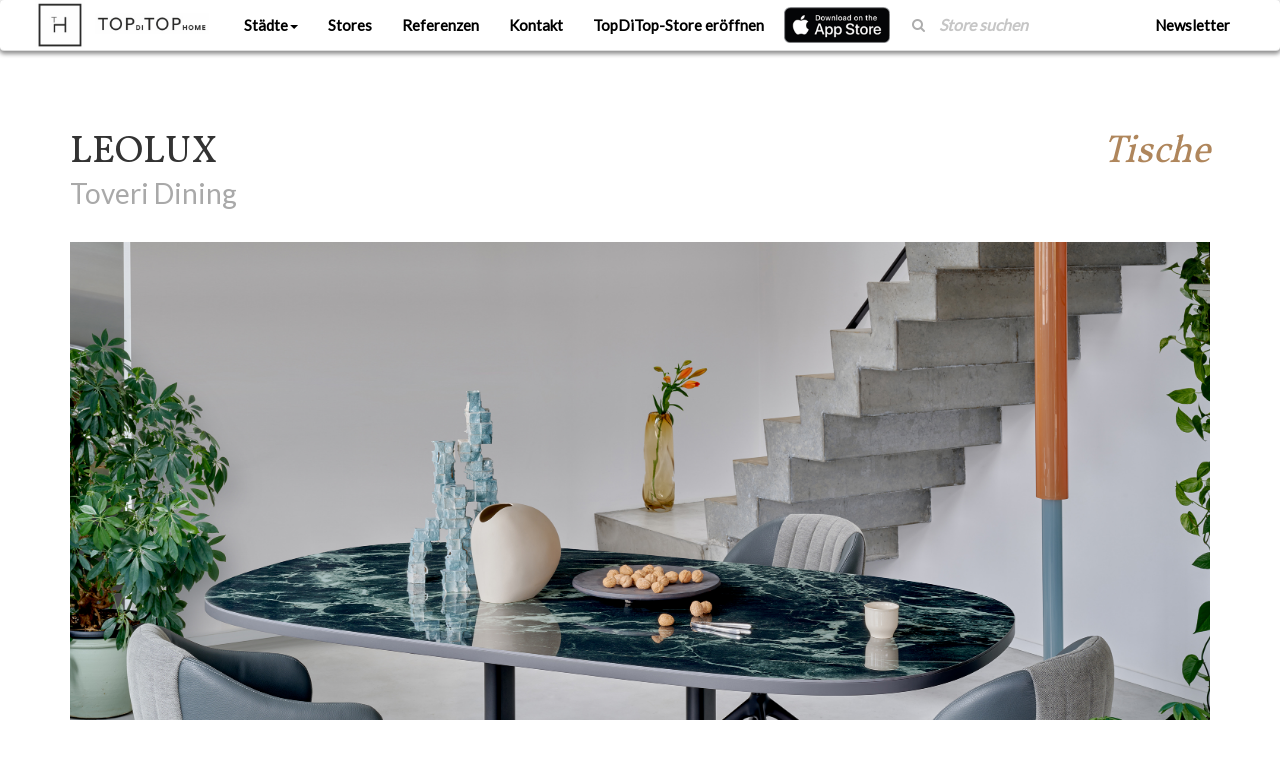

--- FILE ---
content_type: text/html; charset=UTF-8
request_url: https://www.topditop.com/front/brands/42/references/2312
body_size: 6333
content:
<!DOCTYPE html>
<html>

<head>
    <meta http-equiv="Content-Type" content="text/html; charset=UTF-8">

    <title>TopDiTop -  Leolux - LEOLUX </title>

    <meta http-equiv="X-UA-Compatible" content="IE=edge">
    <meta name="viewport" content="width=device-width, initial-scale=1">
    <script>
  (function(i,s,o,g,r,a,m){i['GoogleAnalyticsObject']=r;i[r]=i[r]||function(){
  (i[r].q=i[r].q||[]).push(arguments)},i[r].l=1*new Date();a=s.createElement(o),
  m=s.getElementsByTagName(o)[0];a.async=1;a.src=g;m.parentNode.insertBefore(a,m)
  })(window,document,'script','https://www.google-analytics.com/analytics.js','ga');

  ga('create', 'UA-91674821-1', 'auto');
  ga('send', 'pageview');
</script>
    <link rel="stylesheet" href="https://cdnjs.cloudflare.com/ajax/libs/font-awesome/4.6.3/css/font-awesome.min.css">
    <link href="//netdna.bootstrapcdn.com/font-awesome/3.2.1/css/font-awesome.css" rel="stylesheet">

    <link rel="stylesheet" type="text/css" href="https://www.topditop.com/assets/css/lib/bootstrap.min.css">
    <link rel="stylesheet" type="text/css" href="https://www.topditop.com/assets/css/lib/modal.min.css">
    <link rel="stylesheet" type="text/css" href="https://www.topditop.com/assets/css/lib/transition.min.css">
    <link rel="stylesheet" type="text/css" href="https://www.topditop.com/assets/css/lib/dropdown.min.css">

    
        <link rel="stylesheet" type="text/css" href="https://www.topditop.com/assets/css/front.css?v=2026-01-20-15-43">
    <link rel="stylesheet" type="text/css" href="https://www.topditop.com/assets/css/front-from-scss.css?v=2026-01-20-15-43">
    <link rel="stylesheet" type="text/css" href="https://www.topditop.com/assets/css/responsive.css?v=2026-01-20-15-43">
    <link rel="stylesheet" type="text/css" href="https://www.topditop.com/assets/css/slavisa.css?v=2026-01-20-15-43">

    <script src='https://www.google.com/recaptcha/api.js'></script>
    <script>
        _globalLang = "de";
        if (_globalLang == "")
            _globalLang = "en";

        _globalRoute = "https://www.topditop.com";
    </script>

    </head>

<body class="front">

    <div class="ui modal modal-register" style="position: relative; overflow: visible;">
    <i class="close icon"></i>
    <div class="content">
        <div class="dialog">
            <a href="#">
                <img src="https://www.topditop.com/assets/img/topditop-logo.jpg" class="topditop-logo img-responsive" alt="TopDiTop Home Logo">
            </a>
            <hr>
            <h2>TopDiTop Store Registrierung</h2>
            <p>Eröffnen Sie Ihren TopDiTop-Store. Nach Eingang Ihrer Registríerung senden wir Ihnen die Informationen
                zur Eröffnung eines TopDiTop Stores per Email. Wir freuen uns auf Ihren Store.</p>
            <form role="form" method="POST" action="https://www.topditop.com/register">
                <div class="form-group">
                    <label for="firma">Firma:</label>
                                            <input name="name" id="registerfield-name" type="text"
                               placeholder="Firma">
                                    </div>
                <div class="form-group">
                    <label for="partner">Ansprechpartner:</label>
                </div>
                                    <div class="form-group">
                        <input name="partner" id="registerfield-partner"
                               type="text"
                               placeholder="Partner" >
                    </div>
                                    <div class="form-group">
                        <input name="strasse" id="registerfield-strasse"
                               type="text"
                               placeholder="Strasse" >
                    </div>
                                    <div class="form-group">
                        <input name="hausnummer" id="registerfield-hausnummer"
                               type="text"
                               placeholder="Hausnummer" >
                    </div>
                                    <div class="form-group">
                        <input name="plz" id="registerfield-plz"
                               type="text"
                               placeholder="PLZ" >
                    </div>
                                    <div class="form-group">
                        <input name="stadt" id="registerfield-stadt"
                               type="text"
                               placeholder="Stadt" >
                    </div>
                                    <div class="form-group">
                        <input name="country" id="registerfield-country"
                               type="text"
                               placeholder="Land" >
                    </div>
                                    <div class="form-group">
                        <input name="email" id="registerfield-email"
                               type="email"
                               placeholder="Email"  required  >
                    </div>
                                    <div class="form-group">
                        <input name="telefonnummer" id="registerfield-telefonnummer"
                               type="text"
                               placeholder="Telefonnummer" >
                    </div>
                
                <div class="checkbox">
                    <input type="checkbox" id="confirm_field" name="confirm_field">
                    <label for="confirm_field">
                        Qualitätszeugnis: Ich erkläre hiermit ausdrücklich in meinem Store real und digital
                        ausschließlich Premium- Produkte und Originale anzubieten. Es handelt sich dabei um
                        Designer-Erzeugnisse oder Produkte aus Designmanufakturen, die patentrechtlich geschützt
                        sind. Als TopDiTop – Partner darf ich das Markenzeichen von TopDiTop, das für den absoluten
                        Premium-Designhandel steht, in meiner Kommunikation führen. Den Handel mit Kopien oder
                        minderwertiger Ware, die in Discount Kaufhäusern angeboten wird, kann ich ausschließen.
                        Andernfalls ist es mir bewusst, dass ich mit sofortiger Wirkung von TopDiTop-Home
                        ausgeschlossen werde und das Markenzeichen von TopDiTop in keiner Weise mehr nutzen darf.
                        Das Mietverhältnis kann spätestens drei Monate vor Ablauf der Frist gekündigt werden,
                        andernfalls verlängert sich das Mietverhältnis um ein weiteres Jahr.
                    </label>
                </div>
                <input type="hidden" name="_token" value="s4Xy6IhgRf007AaqF0nu5XsbOhL1I6sML94SeBNu">
                <button class="click-button" href="#">Submit Registration</button>

            </form>
        </div>
    </div>
</div>    <div class="ui modal sign-in modal-login" style="position: relative; overflow: visible;">
    <i class="close icon"></i>
    <div class="content">
        <div class="dialog">
            <a href="#">
                <img src="https://www.topditop.com/assets/img/topditop-logo.jpg" class="topditop-logo img-responsive" alt="TopDiTop Home Logo">
            </a>
            <hr>
            <h2>Login</h2>
            <form role="form" method="POST" action="https://www.topditop.com/login">
                <input type="hidden" name="_token" value="s4Xy6IhgRf007AaqF0nu5XsbOhL1I6sML94SeBNu">
                                <div class="form-group">
                    <label for="firma">Email Adresse:</label>
                    <input id="email" placeholder="E-mail" type="email" class="form-control" name="email"
                           value="">
                </div>
                <div class="form-group">
                    <label for="password">Password:</label>
                    <input id="password" type="password" placeholder="Password" class="form-control" name="password">
                </div>
                <p>*Beim ersten LogIn nutzen Sie bitte das Passwort topditop. Sie können dann in ihrem Store-Profil ein neues Passwort wählen</p>
                <button class="click-button" href="#">Login</button>
            </form>
        </div>
    </div>
</div>

    <header>
    <nav class="navbar navbar-inverse">
        <div class="container-fluid">
            <div class="navbar-header">
                <button type="button" class="navbar-toggle">
                    <span class="sr-only">Toggle navigation</span>
                    <span class="icon-bar"></span>
                    <span class="icon-bar"></span>
                    <span class="icon-bar"></span>
                </button>
                <a href="https://www.topditop.com">
                    <img src="https://www.topditop.com/assets/img/topditop-logo.jpg" class="topditop-logo img-responsive"
                        alt="TopDiTop Home Logo">
                </a>
            </div>
            <div class="collapse navbar-collapse">
                <ul class="nav navbar-nav">
                    <li class="dropdown">
                        <a href="javascript:void(0)" class="dropdown-toggle">Städte<span
                                class="caret"></span></a>
                        <ul class="dropdown-menu" role="menu">
                                                            <li>
                                    <a
                                        href="https://www.topditop.com/front/stores/location/1">München</a>
                                </li>
                                                            <li>
                                    <a
                                        href="https://www.topditop.com/front/stores/location/2">Düsseldorf</a>
                                </li>
                                                            <li>
                                    <a
                                        href="https://www.topditop.com/front/stores/location/3">Hamburg</a>
                                </li>
                                                            <li>
                                    <a
                                        href="https://www.topditop.com/front/stores/location/4">Wien</a>
                                </li>
                                                            <li>
                                    <a
                                        href="https://www.topditop.com/front/stores/location/5">Berlin</a>
                                </li>
                                                            <li>
                                    <a
                                        href="https://www.topditop.com/front/stores/location/7">Frankfurt a.M.</a>
                                </li>
                                                            <li>
                                    <a
                                        href="https://www.topditop.com/front/stores/location/9">Stuttgart</a>
                                </li>
                                                            <li>
                                    <a
                                        href="https://www.topditop.com/front/stores/location/13">Bonn</a>
                                </li>
                                                            <li>
                                    <a
                                        href="https://www.topditop.com/front/stores/location/21">Essen</a>
                                </li>
                                                            <li>
                                    <a
                                        href="https://www.topditop.com/front/stores/location/23">Potsdam</a>
                                </li>
                                                            <li>
                                    <a
                                        href="https://www.topditop.com/front/stores/location/24">Dortmund</a>
                                </li>
                                                            <li>
                                    <a
                                        href="https://www.topditop.com/front/stores/location/26">Köln</a>
                                </li>
                                                            <li>
                                    <a
                                        href="https://www.topditop.com/front/stores/location/28">Dresden</a>
                                </li>
                                                            <li>
                                    <a
                                        href="https://www.topditop.com/front/stores/location/29">Leipzig</a>
                                </li>
                                                            <li>
                                    <a
                                        href="https://www.topditop.com/front/stores/location/37">Mannheim</a>
                                </li>
                                                            <li>
                                    <a
                                        href="https://www.topditop.com/front/stores/location/41">Nürnberg</a>
                                </li>
                                                            <li>
                                    <a
                                        href="https://www.topditop.com/front/stores/location/43">Hannover</a>
                                </li>
                                                            <li>
                                    <a
                                        href="https://www.topditop.com/front/stores/location/84">Münster</a>
                                </li>
                                                            <li>
                                    <a
                                        href="https://www.topditop.com/front/stores/location/103">Mainz</a>
                                </li>
                                                            <li>
                                    <a
                                        href="https://www.topditop.com/front/stores/location/174">Bielefeld</a>
                                </li>
                                                            <li>
                                    <a
                                        href="https://www.topditop.com/front/stores/location/329">Linz</a>
                                </li>
                                                            <li>
                                    <a
                                        href="https://www.topditop.com/front/stores/location/338">Salzburg</a>
                                </li>
                                                            <li>
                                    <a
                                        href="https://www.topditop.com/front/stores/location/358">Graz</a>
                                </li>
                                                    </ul>
                    </li>
                    <li>
                        <a href="https://www.topditop.com/front/stores">Stores</a>
                    </li>
                    <li>
                        <a href="https://www.topditop.com/front/brands/references">Referenzen</a>
                    </li>
                    <li><a href="https://www.topditop.com/front/contact">Kontakt</a></li>

                                            <li><a class="registration-button"
                                href="#">TopDiTop-Store eröffnen</a></li>
                    
                    <li class="mobile-app-link mobile-app-ios">
                        <a href="https://itunes.apple.com/us/app/topditop-home/id1266287332?mt=8" target="_blank">
                            <img src="https://developer.apple.com/app-store/marketing/guidelines/images/badge-example-preferred.png"
                                alt="Download on the App Store">
                        </a>
                    </li>
                    
                </ul>
                <ul class="nav navbar-nav navbar-right">
                    <form class="navbar-form navbar-left alt" action="https://www.topditop.com/front/stores/results"
                        method="get">
                        <div class="form-group">
                            <div class="input-group">
                                <span class="input-group-addon search-icon"><i class="fa fa-search"></i></span>
                                <input type="text" name="name" class="form-control"
                                    placeholder="Store suchen">
                            </div>
                        </div>
                    </form>
                    <li>
                        <a href="#" class="open-newsletter-in-navbar-modal">Newsletter</a>
                    </li>
                </ul>
            </div>
        </div>
    </nav>
</header>

<div class="ui modal modal-newsletter-in-navbar" style="position: relative; overflow: visible;">
    <i class="close icon"></i>
    <div class="content">
        <!-- Begin MailChimp Signup Form -->
<link href="//cdn-images.mailchimp.com/embedcode/classic-10_7.css" rel="stylesheet" type="text/css">
<style type="text/css">
    #mc_embed_signup{background:#fff; clear:left; font:14px Helvetica,Arial,sans-serif; }
    /* Add your own MailChimp form style overrides in your site stylesheet or in this style block.
       We recommend moving this block and the preceding CSS link to the HEAD of your HTML file. */
</style>
<div id="mc_embed_signup">
    <form action="https://topditop.us16.list-manage.com/subscribe/post?u=2a1600144814324600aef63fe&amp;id=424862dcf9" method="post" id="mc-embedded-subscribe-form" name="mc-embedded-subscribe-form" class="validate" target="_blank" novalidate>
        <div id="mc_embed_signup_scroll">
            <h2>Zum Newsletter anmelden</h2>
            <div class="indicates-required"><span class="asterisk">*</span> indicates required</div>
            <div class="mc-field-group">
                <label for="mce-EMAIL">Email Adresse  <span class="asterisk">*</span>
                </label>
                <input type="email" value="" name="EMAIL" class="required email" id="mce-EMAIL">
            </div>
            <div class="mc-field-group">
                <label for="mce-ANREDE">Anrede  <span class="asterisk">*</span>
                </label>
                <select name="ANREDE" class="required" id="mce-ANREDE">
                    <option value=""></option>
                    <option value="Frau">Frau</option>
                    <option value="Herr">Herr</option>

                </select>
            </div>
            <div class="mc-field-group">
                <label for="mce-FNAME">Vorname  <span class="asterisk">*</span>
                </label>
                <input type="text" value="" name="FNAME" class="required" id="mce-FNAME">
            </div>
            <div class="mc-field-group">
                <label for="mce-LNAME">Nachname  <span class="asterisk">*</span>
                </label>
                <input type="text" value="" name="LNAME" class="required" id="mce-LNAME">
            </div>
            <div id="mce-responses" class="clear">
                <div class="response" id="mce-error-response" style="display:none"></div>
                <div class="response" id="mce-success-response" style="display:none"></div>
            </div>    <!-- real people should not fill this in and expect good things - do not remove this or risk form bot signups-->
            <div style="position: absolute; left: -5000px;" aria-hidden="true"><input type="text" name="b_2a1600144814324600aef63fe_424862dcf9" tabindex="-1" value=""></div>
            <div class="clear"><input type="submit" value="Zum Newsletter anmelden" name="subscribe" id="mc-embedded-subscribe" class="button"></div>
        </div>
    </form>
</div>

<!--End mc_embed_signup-->    </div>
</div>

    <div class="container">
    <div class="flash-message">
                    </div> <!-- end .flash-message -->
</div>
    <section class="references-single">
  <div class="container">
    <div class="row">
      <div class="col-md-12">
        <div class="page-header">
          <h1>LEOLUX  <span class="references-single-category">Tische</span> </h1>
          <p class="references-single-description">Toveri Dining</p>
        </div>
      </div>
    </div>
    <div class="row">
      <div class="col-md-12">
        <img src="https://www.topditop.com/images/full_size/brandreferences/2312/original.png" class="img-responsive-full non-draggable">
      </div>
    </div>
    <div class="row">
      <div class="col-md-12 text-center">
        <div class="references-single-see-all">
          <p><a href="https://www.topditop.com/front/brands/42/stores" class="btn-top">
              Alles von Leolux
                              (15 Stores und 14 Referenzen)
                          </a></p>
        </div>
      </div>
    </div>
  </div>
</section>

    <footer>
    <div class="container">
        <div class="row">
            <div class="col-sm-6">
                <img src="https://www.topditop.com/assets/img/topditop-logo-inverse.jpg" class="topditop-logo img-responsive"
                    alt="TopDiTop Home Logo">
            </div>
            <div class="col-sm-6">
                <br class="visible-xs">
                                    <div class="pull-right">
                        <a class="btn btn-default login-modal-open" href="https://www.topditop.com/login"> Login
                        </a>
                        <a class="btn btn-default registration-button" href="javascript:void(0)">
                            TopDiTop Store Registrierung
                        </a>
                    </div>
                            </div>
        </div>
        <div class="footer-divider"></div>
        <div class="row">
            <div class="col-md-2 col-sm-6">
                <div class="list-group">
                    <h5 class="list-title">Städte</h5>
                    <ul class="list-unstyled list-items">
                                                    <li>
                                <a href="https://www.topditop.com/front/stores/location/1">München</a>
                            </li>
                                                    <li>
                                <a href="https://www.topditop.com/front/stores/location/2">Düsseldorf</a>
                            </li>
                                                    <li>
                                <a href="https://www.topditop.com/front/stores/location/3">Hamburg</a>
                            </li>
                                                    <li>
                                <a href="https://www.topditop.com/front/stores/location/4">Wien</a>
                            </li>
                                                    <li>
                                <a href="https://www.topditop.com/front/stores/location/5">Berlin</a>
                            </li>
                                                    <li>
                                <a href="https://www.topditop.com/front/stores/location/7">Frankfurt a.M.</a>
                            </li>
                                                    <li>
                                <a href="https://www.topditop.com/front/stores/location/9">Stuttgart</a>
                            </li>
                                                    <li>
                                <a href="https://www.topditop.com/front/stores/location/13">Bonn</a>
                            </li>
                                                    <li>
                                <a href="https://www.topditop.com/front/stores/location/21">Essen</a>
                            </li>
                                                    <li>
                                <a href="https://www.topditop.com/front/stores/location/23">Potsdam</a>
                            </li>
                                                    <li>
                                <a href="https://www.topditop.com/front/stores/location/24">Dortmund</a>
                            </li>
                                                    <li>
                                <a href="https://www.topditop.com/front/stores/location/26">Köln</a>
                            </li>
                                                    <li>
                                <a href="https://www.topditop.com/front/stores/location/28">Dresden</a>
                            </li>
                                                    <li>
                                <a href="https://www.topditop.com/front/stores/location/29">Leipzig</a>
                            </li>
                                                    <li>
                                <a href="https://www.topditop.com/front/stores/location/37">Mannheim</a>
                            </li>
                                                    <li>
                                <a href="https://www.topditop.com/front/stores/location/41">Nürnberg</a>
                            </li>
                                                    <li>
                                <a href="https://www.topditop.com/front/stores/location/43">Hannover</a>
                            </li>
                                                    <li>
                                <a href="https://www.topditop.com/front/stores/location/84">Münster</a>
                            </li>
                                                    <li>
                                <a href="https://www.topditop.com/front/stores/location/103">Mainz</a>
                            </li>
                                                    <li>
                                <a href="https://www.topditop.com/front/stores/location/174">Bielefeld</a>
                            </li>
                                                    <li>
                                <a href="https://www.topditop.com/front/stores/location/329">Linz</a>
                            </li>
                                                    <li>
                                <a href="https://www.topditop.com/front/stores/location/338">Salzburg</a>
                            </li>
                                                    <li>
                                <a href="https://www.topditop.com/front/stores/location/358">Graz</a>
                            </li>
                                            </ul>
                </div>
            </div>
            <div class="col-md-4 col-sm-6">
                <div class="list-group">
                    <h5 class="list-title">Stores</h5>
                    <ul class="list-unstyled list-items">
                                                    <li><a href="https://www.topditop.com/front/stores/2">Seipp</a></li>
                                                    <li><a href="https://www.topditop.com/front/stores/20">Ligne Roset, Im Burchard Hof/ Kontorhausviertel</a></li>
                                                    <li><a href="https://www.topditop.com/front/stores/22">Absolut Bad GmbH</a></li>
                                                    <li><a href="https://www.topditop.com/front/stores/23">acqua design – exklusive badkonzepte</a></li>
                                                    <li><a href="https://www.topditop.com/front/stores/26">Adrian Küchen</a></li>
                                                    <li><a href="https://www.topditop.com/front/stores/29">Akzent im Raum OHG</a></li>
                                                    <li><a href="https://www.topditop.com/front/stores/30">Alexander Meeh Wohnkonzepte</a></li>
                                                    <li><a href="https://www.topditop.com/front/stores/35">Küchen Ambiente Binz GmbH 6 Co. KG</a></li>
                                                    <li><a href="https://www.topditop.com/front/stores/36">ambiente b</a></li>
                                                    <li><a href="https://www.topditop.com/front/stores/38">Amend</a></li>
                                            </ul>
                </div>
            </div>
            <div class="col-md-4 col-sm-6">
                <div class="list-group">
                    <h5 class="list-title">Produkte</h5>
                    <ul class="list-unstyled list-items">
                                                    <li><a href="https://www.topditop.com/front/products#208">PLOUM (Design: R. &amp; E. Bouroullec)</a>
                            </li>
                                                    <li><a href="https://www.topditop.com/front/products#209">TOGO (Design: Michel Ducaroy)</a>
                            </li>
                                                    <li><a href="https://www.topditop.com/front/products#210">MULTY (Design: Claude Brisson)</a>
                            </li>
                                                    <li><a href="https://www.topditop.com/front/products#212">EVERYWHERE (Design: Christian Werner)</a>
                            </li>
                                                    <li><a href="https://www.topditop.com/front/products#214">RUCHÉ (Design: Inga Sempé)</a>
                            </li>
                                                    <li><a href="https://www.topditop.com/front/products#216">PRADO (Design: Christian Werner)</a>
                            </li>
                                            </ul>
                </div>
            </div>
            <div class="col-md-2 col-sm-6">
                <div class="list-group">
                    <h5 class="list-title">About</h5>
                    <ul class="list-unstyled list-items">
                        <li><a href="https://www.topditop.com/front/terms">AGBs</a></li>
                        <li><a href="https://www.topditop.com/front/impressum">Impressum</a></li>
                        <li><a href="https://www.topditop.com/front/privacy">Datenschutz</a></li>
                    </ul>
                </div>
            </div>
        </div>
    </div>
</footer>

    <script type="text/javascript" src="https://www.topditop.com/assets/js/lib/jquery.js"></script>
    <script type="text/javascript" src="https://www.topditop.com/assets/js/lib/jquery-ui.js"></script>
    <script type="text/javascript" src="https://www.topditop.com/assets/js/lib/jquery-validation.js"></script>
    <script type="text/javascript" src="https://www.topditop.com/assets/js/lib/switchery.min.js"></script>

    <script type="text/javascript" src="https://www.topditop.com/assets/js/lib/transition.min.js"></script>
    <script type="text/javascript" src="https://www.topditop.com/assets/js/lib/dropdown.min.js"></script>
    <script type="text/javascript" src="https://www.topditop.com/assets/js/lib/dimmer.min.js"></script>
    <script type="text/javascript" src="https://www.topditop.com/assets/js/lib/modal.min.js"></script>

    <script type="text/javascript" src="https://www.topditop.com/assets/js/lang.dist.js"></script>
    <script>
        Lang.setLocale(_globalLang);
    </script>

    <script type="text/javascript" src="https://www.topditop.com/js/macy.js"></script>
    <script>
        try {
            var macyInstance = Macy({
                container: '.brandreferences-macy',
                columns: 3,
                margin: {
                    x: 10,
                    y: 40
                },
                breakAt: {
                    940: 2,
                    640: 1
                }
            });
            macyInstance.reInit();
        } catch (e) {
            console.log("Exception while handling macy. " + e)
        }
    </script>

    <script src="https://www.topditop.com/assets/js/script.js"></script>

    
    
        <!-- Global site tag (gtag.js) - Google Analytics -->
<script async src="https://www.googletagmanager.com/gtag/js?id=UA-127337400-1"></script>
<script>
    window.dataLayer = window.dataLayer || [];
    function gtag(){dataLayer.push(arguments);}
    gtag('js', new Date());

    gtag('config', 'UA-127337400-1');
</script></body>

</html>


--- FILE ---
content_type: text/css
request_url: https://www.topditop.com/assets/css/front.css?v=2026-01-20-15-43
body_size: 48883
content:
/*front-css*//*front-css*/
@import url('https://fonts.googleapis.com/css?family=Vollkorn:400');
/*font-family: 'Vollkorn', serif;*/
@import url('https://fonts.googleapis.com/css?family=Lato');
/*font-family: 'Lato', sans-serif;*/
@import url('https://fonts.googleapis.com/css?family=Merriweather');
/*font-family: 'Merriweather', serif;*/
@import url('https://fonts.googleapis.com/css?family=Roboto');
/*font-family: 'Roboto', sans-serif;*/

body.front {
    background-color: #fff;
    font-family: 'Lato', sans-serif;
    /*overflow-y: scroll !important;*/
}

.no-padding {
    padding: 0 !important;
}

ul {
    padding-left: 0
}

a:hover {
    text-decoration: none;
    color: inherit;
    outline: none;
}

span.title a {
    color: white
}

span.title a:hover {
    text-decoration: underline;
}

h1, h2, h3, h4, h5, h6, p {
    margin: 0;
    text-align: center;
}

.about > p {
    font-size: 16px;
    text-align: left;
    margin-bottom: 16px;
}

.about {
    margin-bottom: 24px;
}

/*header*//*header*//*header*//*header*/

.navbar-form {
    padding: 0
}

.navbar-inverse .navbar-toggle .icon-bar {
    background-color: black
}

button.navbar-toggle:hover > .icon-bar {
    background-color: white
}

.navbar-inverse .navbar-nav li a {
    font-size: 15px;
    font-weight: 700;
    color: #000
}

.active-block {
    display: block !important;
}

.show-info {
    display: block !important;
}

.modal {
    overflow-y: scroll;
}

span.navmenu-search.x-icon i {
    color: #af865c;
}

span.navmenu-search.x-icon {
    width: 30px;
    height: 30px;
    background-color: rgb(242, 242, 242);
    position: absolute;
    top: 2px;
    right: 18px;
    cursor: pointer;
    z-index: 999;
    display: flex;
    align-items: center;
    justify-content: center;
}

.navbar-inverse {
    background-color: #fff;
    border-color: transparent;
}

.navbar.navbar-inverse {
    padding: 0 20px
}

.navbar-inverse .navbar-brand {
    color: #af865c;
}

.navbar-inverse .navbar-brand:focus, .navbar-inverse .navbar-brand:hover {
    color: #af865c;
    background-color: transparent;
}

.navbar-inverse .navbar-nav > li > a:focus, .navbar-inverse .navbar-nav > li > a:hover {
    color: #af865c;
    background-color: transparent;
}

.navbar {
    border-width: 0
}

.navbar li a:focus,
.navbar li:focus {
    outline: none;
}

.input-group .form-control {
    position: relative;
    z-index: 2;
    float: left;
    width: 100%;
    margin-bottom: 0;
}

.top-14-correct {
    top: 14px !important;
}

.form-control, input {
    border-width: 2px;
    box-shadow: none;
}

.navbar-brand {
    float: left;
    padding: 14px 15px;
    font-size: 19px;
    line-height: 21px;
    /* height: 50px*/
}

.message-holder {
    width: 50%;
    margin-top: 20px
}

.close:focus, .close:hover {
    color: #fff;
    opacity: 1
}

.modal .close, .panel-default .close, .popover {
    color: #343434
}

.navbar {
    border-bottom: 1px solid #dedede;
    box-shadow: 0 2px 4px 1px rgba(0, 0, 0, 0.442);
}

.navbar .navbar-form {
    margin-left: 0;
    margin-right: 0
}

.navbar .navbar-form .form-group {
    font-size: 16px;

}

.navbar .navbar-form .form-group .search-icon {
    font-weight: 700;
    color: #adadad;
    background: none;
    border: none
}

.navbar .navbar-form .form-group .form-control {
    padding-left: 2px;
    border: 0;
    box-shadow: none;
}

.form-group input.checkbox-inline {

}

.navbar-inverse .navbar-collapse, .navbar-inverse .navbar-form {
    border-color: #ededed;
}

.navbar .navbar-form .form-group input {
    color: #676666
}

.navbar .navbar-form .form-group input.placeholder {
    font-size: 16px;
    font-weight: 700;
    font-style: italic;
    color: #c6c6c6
}

.navbar .navbar-form .form-group input:-moz-placeholder, .navbar .navbar-form .form-group input::-moz-placeholder {
    font-size: 16px;
    font-weight: 700;
    font-style: italic;
    color: #c6c6c6
}

.navbar .navbar-form .form-group input:-ms-input-placeholder {
    font-size: 16px;
    font-weight: 700;
    font-style: italic;
    color: #c6c6c6
}

.navbar .navbar-form .form-group input::-webkit-input-placeholder {
    font-size: 16px;
    font-weight: 700;
    font-style: italic;
    color: #c6c6c6
}

.navbar-brand {
    line-height: .75;
    font-size: 26px;
    font-weight: 700
}

.navbar-brand--logo-mod {
    color: #5f5f5f
}

.navbar-inverse .navbar-nav > .dropdown.open > a {
    color: #af865c
}

.navbar-inverse .navbar-nav > .dropdown li:hover a {
    color: #343434;
}

.navbar form.alt {
    width: 240px
}

/*footer*//*footer*//*footer*//*footer*/
footer {
    color: #ececec;
    padding-top: 80px;
    padding-bottom: 120px;
    background-color: #1a1a1a;
    margin-top: 60px;
    border-top: 4px solid #af865c
}

footer .footer_logo {
    font-weight: 700;
    font-size: 26px
}

footer .logo-inverse {
    color: hsla(0, 0%, 100%, .5)
}

footer .list-group {
    text-align: left;
}

footer .list-title {
    text-transform: uppercase;
    font-weight: 700;
    margin-bottom: 15px;
    text-align: left;
}

footer .list-items li {
    margin-bottom: 12px
}

footer .list-items li:last-child {
    margin-bottom: 0
}

footer .list-items a {
    color: gray;
    outline: none;
    text-decoration: none;
}

/*homepage*//*homepage*//*homepage*//*homepage*//*homepage*/

#map-canvas .container-fluid.map-holder-over a {
    display: block;
    text-align: left;
}

#map-canvas .container-fluid.map-holder-over h2 a {
    color: #af865c;
    font-size: 13px;
    font-family: 'Roboto', sans-serif;
    font-weight: 700;
    text-align: left;
    margin-top: 12px;
}

#map-canvas .container-fluid.map-holder-over h2 a:hover {
    text-decoration: underline;
}

#map-canvas .container-fluid.map-holder-over .row {
    margin: 0 !important;
}

#map-canvas .container-fluid.map-holder-over .col-xs-6 {
    padding: 0 !important;
}

#map-canvas .container-fluid.map-holder-over span {
    color: #af865c;
    font-weight: 700;
    font-size: 13px;
    font-family: 'Roboto', sans-serif;
}

#map-canvas .container-fluid.map-holder-over small {
    font-size: 11px;
    color: gray;
    font-family: 'Roboto', sans-serif;
}

.map-holder-over {
    display: inline-block;
    /*overflow: auto;*/
    max-height: 265px;
    max-width: 654px;
    min-width: 200px;
}

.map-holder-over {
    font-size: 16px;
    text-align: left;
    padding: 0 0 10px;
}

.slick-slide img {
    max-width: 100%;
    height: auto
}

.slider__overlay {
    position: absolute;
    bottom: 0;
    left: 0;
    top: 0;
    right: 0;
    height: 100%;
    width: 100%;
}

.slider__overlay__item {
    position: absolute;
    bottom: 0;
    height: 100%;
    width: 100%;
    overflow: hidden;
    z-index: 1;
}

.carousel-caption {
    position: absolute;
    left: 15%;
    right: 15%;
    bottom: 20px;
    z-index: 10;
    padding-top: 20px;
    padding-bottom: 20px;
    color: #fff;
    text-align: center;
    text-shadow: 0 1px 2px rgba(0, 0, 0, .6);
}

.page-header h1 {
    color: #333;
    font-family: 'Vollkorn', serif;
    font-size: 39px;
}

.page-header h4 {
    color: #af865c;
    margin-top: 15px;
    font-size: 19px;
    margin-bottom: 30px;
    font-family: 'Lato', sans-serif;
}

.page-header {
    margin: 100px 0 0 0;
    border: none;
}

.product-no-link-brand {
    cursor: default;
}

.product-no-link-brand:hover {
    text-decoration: none !important;
}

section#home-references {
    margin-top: 30px
}

section#home-references:first-child {
    margin-top: 60px
}

section#home-references h3 {
    text-align: left;
    font-family: 'Vollkorn', serif;
    font-size: 26px;
    margin-top: 20px;
    margin-bottom: 20px;
}

section#home-references .sortable button {
    width: 49%;
    height: 45px;
    display: flex;
    align-items: center;
    justify-content: center;
    -webkit-appearance: none;
    border: none;
    font-weight: 400;
    font-size: 15px;
    color: grey;
    box-shadow: none;
    outline: none;
    background-color: #fff;
}

section#home-references .sortable button:hover {
    background-color: #e8e8e8
}

section#home-references .sortable button.active {
    background-color: black;
    color: #fff;
}

section#home-references .home-design .item-info {
    background-color: black;
}

section#home-references .home-design .item-info-bottom a:first-child {
    float: left;
    text-align: left;
    display: block;
    margin-right: 10px;
}

section#home-references .home-design .item-info-bottom a:last-child {
    color: #af865c;
    font-weight: 400;
    font-size: 15px;
    margin-bottom: 0;
    float: right;
}

section#home-references .home-design .item-info-bottom a:not(i):hover {
    text-decoration: underline
}

section#home-references .home-design .item-info-bottom a:hover > i {
    text-decoration: none;
}

section#home-references .home-design .item-info-bottom a i {
    color: #af865c;
    font-size: 15px;
    padding-right: 5px;
}

section#home-references .home-design .item-info-bottom a {
    font-size: 15px;
    color: #fff;
    margin-bottom: 5px;
    float: left;
    max-width: 80%;
    text-align: left;

}

section#home-references .home-design .item-info-top .title {
    margin-right: 13px;
    line-height: 1.42857;

}

section#home-references .home-design .item-info-top .number-of {
    font-size: 15px;
    font-weight: 400;
    margin-right: 4px;
    line-height: 1.42857;
    top: 1px

}

section#home-references .home-design .item-info-top .date {
    font-size: 13px;
    font-style: italic;
    color: #fff;
    font-weight: 400;
    top: 2px;
    position: relative;
}

section#home-references .home-design .item-info-top .price {
    font-size: 15px;
    font-weight: 700;
    line-height: 1.42857;
    font-family: 'Lato', sans-serif;
}

section#home-references a.click-button {
    border: 2px solid #af865c;
    font-size: 15px;
    max-width: 200px;
    height: 45px;
}

section#home-references a.click-button:hover {
    background-color: #e6e6e6;
    color: black
}

section#home-newsletter {
    padding-top: 80px;
    padding-bottom: 120px;
    color: #fff;
    background: linear-gradient(rgba(0, 0, 0, .5), rgba(0, 0, 0, .5)), url('../img/newsletter-background.jpg');
    background-size: cover;
    margin-top: 60px;
    margin-bottom: 80px;
}

section#home-newsletter h3 {
    font-size: 62px;
    margin-top: 20px;
    margin-bottom: 10px;
    font-family: 'Vollkorn', serif;

}

section#home-newsletter p {
    font-weight: 700;
    margin-bottom: 30px;
    font-family: 'Lato', sans-serif;
    letter-spacing: 0.5px;
}

section#home-newsletter a {
    max-width: 260px;
    background: rgba(0, 0, 0, .5);
    color: #fff;
    border-color: #af865c;
    height: 45px;
    border-width: 2px;
    font-size: 15px;
}

section#home-newsletter a:hover {
    text-decoration: none;
    border-color: #8a6744
}

/*universal classes*//*universal classes*/

.hidden-block {
    display: none
}

a.click-button {
    max-width: 290px;
    height: 41px;
    margin: 0 auto;
    display: flex;
    align-items: center;
    justify-content: center;
    border: 1px solid #e7e7e7;
    color: black;
    font-size: 13px;
    font-weight: 700;
    padding: 0;
    font-family: 'Lato', sans-serif;
    text-align: center;
}

a.click-button:hover {
    background-color: #af865c;
    color: white;
    text-decoration: none;
}

button.click-button {
    max-width: 290px;
    height: 41px;
    margin: 0 auto;
    display: block;
    align-items: center;
    justify-content: center;
    border: 1px solid #e7e7e7;
    color: black;
    font-size: 13px;
    font-weight: 700;
    padding: 0;

}

button.click-button:hover {
    background-color: #af865c;
    color: white;
    text-decoration: none;
}

.item-shadow:hover {
    box-shadow: 0 2px 10px 1px rgba(0, 0, 0, .4);
}

.widget-side {
    background-color: white;
    padding-bottom: 35px;
    margin-bottom: 30px;
}

.widget-side h2 {
    font-size: 27px;
    font-weight: 700;
    color: #4d4d4d;
    padding-bottom: 25px;
}

.pagination-main {
    margin-top: 20px
}

.item-overlay {
    position: absolute;
    left: 0;
    right: 0;
    bottom: 0;
    top: 0;
    background-color: rgba(255, 255, 255, 0.7);
    display: flex;
    align-items: center;
    justify-content: center;
    color: #333333;
    font-size: 24px;
    font-weight: 700;
    line-height: 110%;
    font-family: sans-serif;
}

.pagination-main a {
}

.pagination-main a i {
    color: #cacaca;
    padding-right: 5px;
}

.pagination-main a span,
.pagination-main span {
    color: black;
    padding-right: 5px;
    font-size: 12px;
    font-weight: 700;
}

.width-fix {
    max-width: 80% !important;
    float: left
}

.page-heading, .pagination-main h3 {
    text-align: left;
    font-family: 'Vollkorn', serif;
    margin-top: 20px;

}

.pagination-main a span:hover {
    text-decoration: underline;
    color: #af865c
}

.single-item {
    min-height: 360px;
    text-align: center;
    position: relative;
    background-color: white;
    display: flex;
    align-items: center;
    margin-bottom: 30px;
    justify-content: center;
}

.item-info {
    position: absolute;
    bottom: 0;
    left: 0;
    right: 0;
    padding: 20px;
    background: black;
    color: #fff;
    height: auto;
}

.item-info-top {
    line-height: 18px;
    padding-bottom: 6px;
}

.item-info-top span.title {
    font-size: 15px;
    font-weight: 700;
    float: left;
    line-height: 1.43;
    margin-right: 13px;
    color: #fff;
    text-align: left;
}

.item-info-top span.number-of {
    font-size: 15px;
    color: #b3b3b3;
    font-weight: 400;
    position: relative;
    top: 0;
    margin-right: 4px;
    line-height: 1.43;
    padding-bottom: 5px;
}

.item-info-top span.date {
    font-size: 13px;
    font-style: italic;
    color: #fff;
    font-weight: 400;
    top: 2px;
    position: relative;
}

.item-info-top span.price {
    /*padding-left: 7px;*/
    font-weight: 700;
    color: white;
    font-size: 15px;
    font-family: 'Lato', sans-serif;
    float: right;
    line-height: 1.43;
    display: none;
}

.item-info-top span.price i {
    font-size: 15px;
    padding-right: 1px;
}

.single-item:hover > .item-info {
    display: block
}

.item-info {
    display: none
}

/*front-references*//*front-references*//*front-references*//*front-references*/

.filter h4 {
    font-size: 18px;
    font-weight: 900;
    text-align: left;
    font-family: 'Vollkorn', sans-serif;
    margin-bottom: 2px;
    color: black;
}

.filter h4:first-child {
    margin-top: 47px
}

.filter .ui.selection.dropdown > .dropdown.icon {
    right: 4px;
    top: 8px;
    padding: 0;
    margin: 0
}

.filter .ui.multiple.dropdown {
    width: 100%;
    margin-bottom: 20px;
}

.filter .ui.multiple.dropdown > .label {
    background-color: black;
    color: white;
    font-size: 12px;
    border-radius: 0;
    margin-top: 5px;
}

.filter .ui.dropdown:not(.button) > .default {
    font-weight: bold;
    font-size: 16px;
    font-style: italic;
    color: #c6c6c6;
    margin: 0;
    padding: 5px;
}

section#front-references .page-heading {
    margin-bottom: 13px;
    font-size: 33px;
}

.filter p {
    font-size: 12px;
    color: #666666;
    font-weight: 900;
    text-align: left;
}

.filter p span {
    padding-right: 5px;
}

.filter .item span, .filter .ui.label.transition.visible span {
    color: #af865c
}

section#front-references .item-info-bottom a {
    font-size: 15px;
    color: #fff;
    margin-bottom: 5px;
    max-width: 80%;
    float: left;
}

section#front-references .item-info-bottom a:first-child {
    float: left;
    text-align: left;
    display: block;
    margin-right: 10px;
}

section#front-references .item-info-bottom a:first-child:hover {
    text-decoration: underline;
}

section#front-references .item-info-bottom a:last-child {
    color: #af865c;
    font-weight: 400;
    font-size: 15px;
    margin-bottom: 0;
    float: right;
}

section#front-references .item-info-bottom a i {
    color: #af865c;
    padding-right: 5px;
    font-size: 15px;
}

section#front-references .item-info-top span.number-of {
    top: 1px
}

/*reference-single*//*reference-single*//*reference-single*/

.full-width {
    width: 100% !important;
}

.single-item.empty-item .item-info {
    background: transparent
}

.single-item.empty-item {
    flex-direction: column
}

.single-item.empty-item p {
    color: #af865c;
    font-weight: bold;
    width: 60%;
    margin: 0 auto;
}

i.icon-picture, i.icon-plus-sign {
    font-size: 90px;
    color: #e1e1e1;
}

section#reference-single .single-item.empty-item .item-info a.click-button {
    color: black
}

section#reference-single .single-item.empty-item .item-info a.click-button:hover {
    color: white;
    background-color: #af865c
}

i.fa.fa-facebook-square {
    color: rgb(58, 90, 149);
    font-size: 23px;
}

i.fa.fa-twitter-square {
    color: rgb(0, 169, 235);
    font-size: 23px;
}

.social-icon-holder i {
    padding-right: 10px;
}

i.fa.fa-pinterest-square {
    color: rgb(199, 31, 39);
    font-size: 23px;
}

i.fa.fa-google-plus-square {
    color: rgb(218, 75, 57);
    font-size: 23px;
}

.social-icon-holder {
    padding-left: 24px;
    padding-top: 10px;
}

.data-holder {
    padding-left: 15px
}

.data-holder p {
    text-align: left;
    font-size: 14px;
    font-weight: bold;
    color: #343434;
    margin-top: 10px;
}

.data-holder i {
    padding-right: 10px;
    color: #9a9a9a;
    font-size: 14px;
}

.data-holder p:first-child > i {
    width: 21px !important
}

.data-holder p:nth-child(2) span {
    padding-right: 20px
}

.brown-color {
    color: #af865c
}

section#reference-single {
    padding: 65px 0 20px 0
}

section#reference-single .page-heading {
    margin: 0;
    font-size: 33px;
}

section#reference-single .description-text p {
    font-weight: normal;
    font-size: 15px;
    line-height: 24px;
    text-align: left;
    padding: 8px 0;
}

section#reference-single .video-holder {
    margin: 20px 0 70px 0
}

.special-padding {
    padding-left: 6px;
    padding-right: 6px
}

.special-margin {
    margin-left: -6px;
    margin-right: -6px
}

.container.width-container {
    width: 1350px;
    max-width: 100%;
    margin-bottom: 80px;
}

section#reference-single .item-info-bottom a {
    font-size: 15px;
    color: #fff;
    margin-bottom: 5px;
    float: left;
    text-align: left;
}

section#reference-single .item-info-bottom a:first-child {
    float: left;
    text-align: left;
    display: block;
    margin-right: 10px;
}

section#reference-single .item-info-bottom a:first-child:hover {
    text-decoration: underline;
}

/*section#reference-single .item-info-bottom.reference-special a:first-child {*/
/*float: none;*/
/*text-align: left;*/
/*display: block;*/
/*}*/

section#reference-single .item-info-bottom a:last-child {
    color: #af865c;
    font-weight: 400;
    font-size: 15px;
    margin-bottom: 0;
    float: right;
}

section#reference-single .item-info-bottom a i {
    color: #af865c;
    padding-right: 5px;
    font-size: 15px;
}

/*section#reference-single .item-info-top {*/
/*padding-bottom: 15px;*/
/*}*/

.special-height {
    min-height: 650px !important;
}

section#reference-single .width-container .single-item {
    margin-bottom: 12px;
    min-height: 0;
}

.manufacturer {
    margin-bottom: 30px;
    border: 1px solid #e3e3e3
}

/*References gallery*//*References gallery*//*References gallery*/

.image-holder {
    padding: 15px
}

section#reference-gallery {
    padding: 70px 0 0 0
}

section#reference-gallery .item-info {
    padding: 15px
}

section#reference-gallery .data-holder {
    margin-bottom: 40px
}

section#reference-gallery .filter img {
    margin: 0 auto 30px auto;
    height: 200px;
}

section#reference-gallery h3.page-heading {
    font-size: 31px;
    margin-top: 0;
    line-height: 45px;
}

section#reference-gallery button {
    width: 48%;
    height: 35px;
    display: flex;
    align-items: center;
    justify-content: center;
    -webkit-appearance: none;
    border: none;
    font-weight: 900;
    color: grey;
    margin-bottom: 20px;
    box-shadow: none;
}

section#reference-gallery button.active {
    background-color: black;
    color: #fff;
}

section#reference-gallery .item-info-bottom a:first-child {
    display: block;
    text-align: left;
    float: left;
    margin-right: 10px;
}

section#reference-gallery .item-info-bottom a:first-child {
    display: block;
    text-align: left;
}

section#reference-gallery .item-info-bottom a:first-child:hover {
    text-decoration: underline;
}

section#reference-gallery .item-info-bottom a:last-child {
    color: #af865c;
    font-weight: 400;
    font-size: 15px;
    margin-bottom: 0;
    float: right;
}

section#reference-gallery .item-info-top span.number-of {
    position: relative;
    top: 1px;
}

section#reference-gallery .item-info-bottom a i {
    color: #af865c;
    padding-right: 5px;
    font-size: 15px;
}

section#reference-gallery .item-info-bottom a {
    font-size: 15px;
    color: #fff;
    margin-bottom: 5px;
    max-width: 80%;
    text-align: left;
    float: left;
}

/*section#reference-gallery .item-info-top {*/
/*padding-bottom: 15px;*/
/*}*/

/*front-products*//*front-products*//*front-products*/

/*section#front-products .item-info {*/
/*padding: 10px 20px 10px 20px*/
/*}*/

section#front-products .item-info-bottom a:first-child {
    display: block;
    float: left;
    margin-right: 10px;
    text-align: left;
}

section#front-products .item-info-bottom a:first-child:hover {
    text-decoration: underline;
}

section#front-products .item-info-bottom a:last-child {
    color: #af865c;
    font-weight: 400;
    font-size: 15px;
    margin-bottom: 0;
    float: right;
}

section#front-products .item-info-bottom a i {
    color: #af865c;
    padding-right: 5px;
    font-size: 15px;
}

section#front-products .item-info-bottom a {
    font-size: 15px;
    color: #fff;
    margin-bottom: 5px;
    max-width: 80%;
    text-align: left;
}

section#front-products .page-heading {
    font-size: 32px;
    margin-bottom: 14px
}

.item-preview {
    max-width: 365px;
    margin: 0 auto
}

/*MODAL front-products*//*MODAL front-products*//*MODAL front-products*/

.ui.modal.modal-single-product {
    max-width: 640px;
    position: static !important;
    margin: 3.5rem auto !important;

}

.ui.modal.modal-single-product img {
    margin: 0 auto
}

.ui.modal.modal-single-product .content {
    padding: 40px
}

.ui.modal.modal-single-product p {
    font-size: 13px;
    line-height: 25px;
    padding-top: 12px;
    text-align: left;
    margin-bottom: 50px;
}

.ui.modal.modal-single-product p.cats {
    margin: 0;
    color: #333;
}

.ui.modal.modal-single-product .item-info-bottom {
    position: relative;
    font-size: 14px
}

.ui.modal.modal-single-product .item-info-bottom div:first-of-type {
    position: absolute;
    right: 5px;
    top: 0;
}

.ui.modal.modal-single-product .item-info-bottom p.prod-modal-info-line {
    color: black;
    margin: 0;
    padding: 0;
    max-width: 80%;
}

.ui.modal.modal-single-product .item-info-bottom p.prod-modal-info-line i {
    color: #af865c;
    margin-right: 10px;
}

.ui.modal-newsletter {
    margin-top: 0 !important;
    top: 100px !important;
}

.ui.modal .alert {
    font-size: 14px;
}

.modal-single-product .item-info {
    position: relative;
    background-color: white;
    padding: 0;
}

.modal-single-product h3 {
    text-align: center;
    letter-spacing: 0px;
    margin-top: 40px;
    font-size: 23px;
    font-family: 'Vollkorn', serif;
    margin-bottom: 5px;
}

.modal-single-product .item-info .title {
    color: black;
    font-size: 33px;
    font-family: 'Vollkorn', serif;
    font-weight: 400;
}

.modal-single-product .item-info .item-info-top {
    line-height: 35px;
    margin-top: 20px;
    margin-bottom: 20px;
}

.modal-single-product .item-info .item-info-top span.price {
    color: #343434;
    font-size: 36px;
    position: relative;
    top: -3px;
    font-weight: 700;
    display: none;
}

.modal-single-product .item-info .item-info-top span.price i {
    font-size: 30px
}

.modal-single-product .item-info .item-info-bottom a:first-child {
    color: #af865c;
    font-weight: 700;
}

.modal-single-product .item-info .item-info-bottom a:first-child i.icon-tag {
    color: darkgrey;
    padding-right: 10px;
    font-size: 12px;
}

.modal-single-product > .content {
    max-height: calc(100vh - 65px);
    overflow-y: auto;
}
/*Modal for Products end*//*Modal for Products end*//*Modal for Products end *//*Modal for Products*/

/*modal for registration*//*modal for registration*/

.modal.modal-register h2 {
    font-family: 'Vollkorn', serif;
    display: inline-block;

}

.modal.modal-register p {
    letter-spacing: -0.1px;
    font-size: 13px;
    line-height: 25px;
    padding-top: 15px;
    text-align: left;
}

.modal.modal-register .form-group label {
    display: block;
    margin: 0 0 10px 0;
    color: #af865c;
    font-size: 12px;
    font-weight: 700;
    font-family: sans-serif;
    line-height: 90%;

}

.modal.modal-register {
    max-width: 640px !important;
    position: static !important;
    margin: 3.5rem auto !important;
}

.modal.modal-register .dialog {
    padding: 10px 65px;
}

.modal.modal-register .form-group {
    margin-bottom: 20px
}
.modal.modal-register .form-group input[type="email"],
.modal.modal-register .form-group input[type="text"] {
    width: 100%;
    border: none;
    border-bottom: 1px solid #e6e6e8;
    font-size: 22px;
    font-weight: bold;
    color: black;
    outline: none;
    box-shadow: none;
    letter-spacing: 1px;
    font-family: 'Vollkorn', serif;
    font-weight: 500;
    height: 30px;
}

.modal.modal-register .form-group input[type="text"]:focus {
    border-bottom: 1px solid black
}

.modal.modal-register .checkbox input[type="checkbox"]:checked:after {
    content: "\2713";
    color: white;
    position: relative;
    top: -1px;
    left: 3px;
}

.modal.modal-register .checkbox input[type="checkbox"] {
    margin: 0;
    border: 1px solid #af865c;
    -webkit-appearance: button;
    width: 15px;
    height: 15px;
    margin-right: 5px;
}

.modal.modal-register .form-group input::-webkit-input-placeholder {
    font-style: italic;
    font-weight: 700;
    font-family: sans-serif;
    color: rgba(190, 132, 87, 0.37);
    font-size: 18px !important;
}

.modal.modal-register form {
    margin-top: 40px
}

.modal.modal-register form button.click-button {
    border: 1px solid #af865c;
    -webkit-appearance: none;
    width: 240px;
    height: 41px;
    margin: 0 auto;
    display: block;
    align-items: center;
    justify-content: center;
    color: black;
    font-size: 13px;
    font-weight: 700;
    padding: 0;
    background-color: white;
}

.modal.modal-register form button.click-button:hover {
    background-color: #af865c;
    color: white;
    text-decoration: none;
}

.modal.modal-register .special-radios {
    width: 100%;
    margin: 10px 0 45px 0
}

.modal.modal-register form .checkbox {
    margin-bottom: 30px
}

.modal-register.modal .checkbox label {
    line-height: 25px;
    font-size: 13px;

}

.modal.modal-register form .checkbox input {
    top: 6px
}

/*front-store*//*front-store*//*front-store*//*front-store*/

section#front-stores .page-heading {
    font-size: 32px;
    margin-bottom: 14px
}

section#front-stores .single-item {
    min-height: 450px;
    display: block
}

section#front-stores .single-item .store-image-holder {
    min-height: 360px;
    display: flex;
    align-items: center;
    justify-content: center;
}

.store-image-holder img {
    width: 100%;
    height: auto;
}

section#front-stores .single-item .item-info {
    background-color: white;
    min-height: 90px;
}

section#front-stores .single-item .item-info {
    padding: 15px
}

section#front-stores .single-item .item-info-top {
    color: black
}

section#front-stores .single-item .item-info-top span.title {
    color: black
}

section#front-stores .single-item .item-info-bottom span {
    font-weight: 700;
    color: #4c4c4c;
    font-size: 12px;
    text-align: left;
    font-family: 'Lato', sans-serif;
    top: 0;
    position: relative;
}

section#front-stores .single-item .item-info-top .number-of {
    font-weight: 700;
    color: #4c4c4c;
    font-size: 12px;
    text-align: left;
    font-family: 'Lato', sans-serif;
    top: 2px;
    position: relative;
}

span.number-of.pull-left {
    display: none;
}

section#front-stores .single-item .item-info-bottom {
    display: flex
}

section#front-stores .single-item .item-info-bottom i {
    margin-right: 5px;
    margin-top: 3px;
    font-size: 13px;
}

section#front-stores .item-info-top {
    padding-bottom: 10px;
}

section#front-stores .single-item .item-info-bottom span:first-of-type {
    padding-right: 40px
}

/*contact-page*//*contact-page*//*contact-page*//*contact-page*//*contact-page*/

section#contact-page {
    padding: 30px 0 40px 0
}

section#contact-page .page-heading {
    font-size: 34px;
    color: #af865c;
    margin-top: 11px;
    margin-bottom: 23px;
}

section#contact-page p.references-description {
    font-weight: normal;
    font-size: 16px;
    line-height: 24px;
    text-align: left;
    padding: 8px 0;
    margin: 6px 0 30px 0
}

section#contact-page form button.click-button {
    border: 1px solid #af865c;
    min-width: 100%;
    margin-top: 40px;
    background-color: white
}

section#contact-page form button.click-button:hover {
    background-color: #af865c;
    color: white
}

section#contact-page form {
    max-width: 365px;
}

textarea#contact-message {
    background-color: #f2f2f2;
    border: none;
    padding: 10px;
    width: 100%;
    margin-top: 30px;
    outline: none;
    font-weight: 700;
    font-family: 'Vollkorn', serif;
}

textarea#contact-message::-webkit-input-placeholder {
    color: #cecece;
    font-style: italic;
    font-family: sans-serif;
}

section#contact-page .form-group {
    margin-bottom: 20px
}

section#contact-page .form-group label {
    width: 100%;
    color: #af865c;
    font-size: 12px;
    font-weight: 700;
    font-family: sans-serif;
}

input[type=text], input[type=email], input[type=search], input[type=password] {
    -webkit-appearance: none;
    -moz-appearance: none;
}

section#contact-page form input {
    width: 100%;
    border: none;
    border-bottom: 1px solid #e6e6e8;
    font-size: 21px;
    font-weight: bold;
    color: #343434;
    letter-spacing: 1px;
    font-family: 'Vollkorn', serif;
}

section#contact-page form input::-webkit-input-placeholder {
    color: rgba(190, 132, 87, 0.44);
    font-style: italic;
    font-family: 'Lato', sans-serif;
    font-size: 19px;
}

section#contact-page form input[type="text"]:focus {
    border: none;
    box-shadow: none;
    border-bottom: 1px solid black;
    outline: none;
}

section#contact-page a.navbar-brand {
    font-size: 33px;
    margin-bottom: 16px;
    color: #af865c
}

/*Modal for Sign in*/

.modal.sign-in {
    background-color: rgba(255, 255, 255, 0.93)
}

.dialog a.navbar-brand {
    color: #af865c;
    float: none;
    padding-top: 0;
    padding-left: 0;
}

.sign-in .dialog {
    padding: 20px 80px;
    margin-top: 80px;
}

.sign-in .dialog h2 {
    display: inline;

}

.sign-in label {

    width: 100%;
    color: #af865c;
    font-size: 12px;
    font-weight: 700;
    font-family: sans-serif;
}

.sign-in input {
    outline: none;
    width: 100%;
    border: none;
    border-bottom: 1px solid #e6e6e8;
    font-size: 20px;
    font-weight: bold;
    color: #343434;
    letter-spacing: 1px;
}

.sign-in input::-webkit-input-placeholder {
    font-style: italic;
    color: rgba(198, 136, 90, 0.44)
}

.sign-in form .form-group:first-child {
    padding-top: 70px
}

.sign-in form .form-group:last-of-type {
    /*padding-bottom: 30px*/
}

.sign-in form a.click-button {
    border: 1px solid #af865c;
    width: 220px;
}

.sign-in input:-webkit-autofill, textarea:-webkit-autofill, select:-webkit-autofill {
    background-color: transparent !important;
}

/*service page*//*service page*//*service page*//*service page*//*service page*//*service page*/

.row-holder {
    display: table-row;
    overflow: hidden;
}

.first-col {
    display: table-cell;
    width: 30%;
    position: relative;
    text-align: right;
}

.second-col {
    display: table-cell;
    width: 20%;
    position: relative;
}

.third-col {
    display: table-cell;
    position: relative;
    width: 20%;
}

.fourth-col {
    display: table-cell;
    position: relative;
    width: 20%;
}

.row .row-holder:first-child .second-col .cell-holder {
    background-color: #e6e6e6
}

.row .row-holder:first-child .third-col .cell-holder {
    background-color: #b3b3b3
}

.row .row-holder:first-child .fourth-col .cell-holder {
    background-color: #af865c
}

.cell-holder {
    margin: 0 5%;
    padding: 3px 6px;
}

.cell-holder.border-cell.show-info i {
    margin-top: 20px;
    color: #cccccc
}

.special-radios {
    width: 70%;
    margin-top: 30px;
}

.cell-holder.border-cell.show-info {
    text-align: center
}

.cell-holder h4 {
    margin: 0;
    padding: 20px 0;
    font-family: 'Vollkorn', sans-serif;
    font-size: 22px;
}

.fixed-width {
    max-width: 750px;
    overflow: hidden;
    margin: 0 auto;
}

.row-holder h3 {
    margin: 0;
    font-size: 24px;
    font-weight: 700;
    font-family: sans-serif;
    color: #af865c;
}

section#service-page p {
    text-align: left;
    font-weight: 700;
    font-family: sans-serif;
    margin: 0;
}

.fixed-width h3 {
    margin-bottom: 20px;
    font-weight: 500;
    color: black;
    margin-top: 40px;
    font-family: 'Vollkorn', serif;
    font-size: 25px;
}

section#service-page .fixed-width p {
    font-weight: 400;
    line-height: 27px;
    font-size: 13px;
    font-family: 'Lato', sans-serif;
}

section#service-page .fa.fa-times {
    color: #cccccc;
}

.cell-holder h5 {
    margin: 0;
    color: #cccccc;
    font-weight: 700;
    font-size: 14px;
}

section#service-page .checkbox label {
    font-family: 'Lato', sans-serif;
    font-weight: 400;
    font-size: 13px;
    line-height: 25px;
}

section#service-page .checkbox input[type="checkbox"] {
    margin: 0;
    border: 1px solid #af865c;
    -webkit-appearance: button;
    width: 15px;
    height: 15px;
    margin-right: 5px;
    top: 4px;
}

input[type="checkbox"]:checked {
    background-color: #af865c;
    outline: none;
    color: white !important;
}

section#service-page .checkbox input[type="checkbox"]:checked:after {
    content: "\2713";
    color: white;
    position: relative;
    top: -3px;
    left: 2px;
}

section#service-page .special-radios .container {
    width: 800px;
    max-width: 100%;
}

section#service-page .special-radios input[type="radio"] {
    display: none;
}

section#service-page .special-radios input[type="radio"] + label {
    color: #3c3c3c;
    font-family: 'Lato', sans-serif;
    font-size: 13px;
}

section#service-page .special-radios input[type="radio"] + label span {
    display: inline-block;
    width: 15px;
    height: 15px;
    margin: -1px 4px 0 0;
    vertical-align: middle;
    cursor: pointer;
    -moz-border-radius: 50%;
    border-radius: 50%;
}

section#service-page .special-radios input[type="radio"] + label span {
    background-color: #af865c;
}

section#service-page .special-radios input[type="radio"]:checked + label span {
    background-color: #fff;
    border: 5px solid #af865c;
    width: 15px;
    height: 15px;

}

section#service-page .special-radios input[type="radio"] + label span,
section#service-page .special-radios input[type="radio"]:checked + label span {
    -webkit-transition: background-color 0.4s linear;
    -o-transition: background-color 0.4s linear;
    -moz-transition: background-color 0.4s linear;
    transition: background-color 0.4s linear;
}

.cell-holder h3 i.fa.fa-eur.big {
    font-size: 21px;
}

.cell-holder.border-cell {
    position: absolute;
    top: 0;
    width: 90%;
    height: 100%;
    border: 1px solid rgba(210, 210, 210, 0.45);
    border-bottom: none;
    display: flex;
    align-items: center;
    justify-content: center;
}

.cell-holder.border-cell i {
    font-size: 11px;
    font-weight: 700;
}

.row-holder a {
    display: block;
}

section#service-page .row-holder .first-col span {
    font-weight: 900;
}

section#service-page span {
    text-align: center;
    font-weight: 900;
    font-family: 'Lato', sans-serif;
}

.row-holder:last-child > .second-col .cell-holder.border-cell,
.row-holder:last-child > .third-col .cell-holder.border-cell,
.row-holder:last-child > .fourth-col .cell-holder.border-cell {
    border-bottom: 1px solid rgba(210, 210, 210, 0.45) !important;
}

.row-holder:last-child > .second-col .cell-holder.border-cell:hover,
.row-holder:last-child > .third-col .cell-holder.border-cell:hover,
.row-holder:last-child > .fourth-col .cell-holder.border-cell:hover {
    background-color: #af865c;
    color: white !important;
}

.row-holder:last-child > .second-col .cell-holder.border-cell:hover > h5,
.row-holder:last-child > .second-col .cell-holder.border-cell:hover > i.fa.fa-plus-circle,
.row-holder:last-child > .third-col .cell-holder.border-cell:hover > h5,
.row-holder:last-child > .third-col .cell-holder.border-cell:hover > i.fa.fa-plus-circle,
.row-holder:last-child > .fourth-col .cell-holder.border-cell:hover > h5,
.row-holder:last-child > .fourth-col .cell-holder.border-cell:hover > i.fa.fa-plus-circle {
    color: white !important;
}

/*reg modal for service*/
.modal.modal-final-register h2 {
    font-family: 'Vollkorn', serif;
    display: inline-block;
}

.modal.modal-final-register {
    max-width: 640px;
    position: static !important;
    margin: 3.5rem auto !important
}

.modal.modal-final-register p {
    letter-spacing: -0.1px
}

.modal.modal-final-register .form-group label {
    display: block;
    margin: 0;
    color: #af865c;
    font-size: 12px;
    font-weight: 700;
    font-family: sans-serif;
    line-height: 90%;
}

.modal.modal-final-register .dialog {
    padding: 30px 75px;
}

.modal.modal-final-register .form-group {
    margin-bottom: 20px
}

.modal.modal-final-register .form-group input[type="text"] {
    width: 100%;
    border: none;
    border-bottom: 1px solid #e6e6e8;
    font-size: 22px;
    font-weight: bold;
    color: #343434;
    outline: none;
    box-shadow: none;
    letter-spacing: 1px;
    padding: 5px 0;
    line-height: 23px;
}

.modal.modal-final-register .form-group input[type="text"]:focus {
    border-bottom: 1px solid black
}

.modal.modal-final-register .form-group input::-webkit-input-placeholder {
    font-style: italic;
    font-weight: 400;
    color: rgba(190, 132, 87, 0.37);
    font-size: 18px;
}

.modal.modal-final-register form {
    margin-top: 40px
}

.modal.modal-final-register form a.click-button {
    border: 1px solid #af865c
}

.modal.modal-final-register .special-radios {
    width: 100%;
    margin: 10px 0 45px 0
}

.modal.modal-final-register form .checkbox {
    margin-bottom: 30px;
    margin-top: 50px;
}

.modal.modal-final-register form .checkbox label {
    font-size: 13px;
    line-height: 25px;
    font-family: 'Lato', sans-serif;
}

.modal.modal-final-register .checkbox input[type="checkbox"] {
    margin: 0;
    border: 1px solid #af865c;
    -webkit-appearance: button;
    width: 15px;
    height: 15px;
    margin-right: 5px;
    top: 6px;
}

.modal.modal-final-register .checkbox input[type="checkbox"]:checked:after {
    content: "\2713";
    color: white;
    position: relative;
    top: -1px;
    left: 3px;
}

.modal.modal-final-register button.click-button {
    background-color: white;
    width: 290px;
    border-color: #af865c;
}

.modal.modal-final-register button.click-button:hover {
    background-color: #af865c;
    color: white;
    text-decoration: none;
}

.modal.modal-final-register label[for=registerfield-iban],
.modal.modal-final-register label[for=registerfield-bic],
.modal.modal-final-register label[for=registerfield-kontoinhaber],
.modal.modal-final-register label[for=registerfield-bank] {
    visibility: hidden;
}

/*advertisement page*//*advertisement page*//*advertisement page*//*advertisement page*//*advertisement page*/

section#advertisement {
    max-width: 650px;
    position: relative;
    margin: 0 auto;
    padding: 40px;
    background-color: white;
    box-shadow: 0 2px 24px 11px rgba(0, 0, 0, 0.12);
}

section#advertisement .social-icon-holder {
    padding: 0 0 20px 0;
}

section#advertisement .social-icon-holder i.fa.fa-facebook-square {
    font-size: 27px
}

section#advertisement .content {
    background-color: #232730;
    padding: 40px;
}

section#advertisement .content p span {
    color: #ad855f
}

section#advertisement .content h1 {
    font-size: 45px;
    color: #ad855f;
    text-align: center;
    margin: 0;
    margin-bottom: 10px;
    font-family: 'Vollkorn', serif;
}

section#advertisement .content h1 a {
    color: #ad855f;
    display: block;
}

section#advertisement .content p {
    margin: 0;
    color: #d3d3d4;
    font-size: 16px;
    font-family: 'Lato', sans-serif;
    text-align: left;
    font-weight: 400;
}

section#advertisement .content h3 {
    color: #ad855f;
    font-size: 20px;
    text-align: left;
    margin-top: 20px;
    margin-bottom: 10px;

}

section#advertisement .content a.mapicon {
    width: 85px;
    display: flex;
    align-items: center;
    justify-content: center;
    background-color: whitesmoke;
    border-radius: 1px;
    color: gray;
    position: relative;
    margin-top: 10px;
    font-size: 13px;
    height: 23px;
}

section#advertisement .content i.fa.fa-map-marker {
    padding-right: 3px
}

section#advertisement .content .uhr p:last-of-type {
    padding-top: 10px;
}

section#advertisement h2 {
    text-align: center;
    line-height: 27px;
    margin-top: 50px;
    font-family: 'Vollkorn', serif;
    margin-bottom: 5px;
    font-size: 32px;
}

section#advertisement h2:last-of-type {
    margin-bottom: 20px
}

section#advertisement h5 {
    text-align: center;
    color: #af865c;
    font-weight: 600;
    margin: 10px 0;
    font-size: 13px;
}

/*single-store*//*single-store*//*single-store*//*single-store*//*single-store*/

section#store-cover .content a.mobile-tel {
    background-color: transparent;
    margin-top: 0;
    display: block;
    width: 100%;
    font-size: 16px;
    color: #e4e4e4;
}

section#store-cover {
    margin-bottom: 80px
}

section#store-cover .store-heading h3 {
    background: #fff;
    margin: 0 auto;
    font-size: 48px;
    font-family: 'Vollkorn', serif;
    display: inline;
    position: relative;
    top: -32px;
}

section#store-cover .store-heading h3 span {
    padding: 30px;
    position: relative;
}

section#store-cover .store-heading hr {
    position: relative;
    top: 11px;
    border-top: 1px solid #000;
}

@media screen and (max-width: 767px) {
    section#store-cover .store-heading {
        margin-top: 40px;
    }
    section#store-cover .store-heading h3 span {
        padding: 6px;
        background: none;
    }
    section#store-cover .store-heading h3 {
        font-size: 28px;
    }
    section#store-cover .store-heading hr {
        display: none;
    }
}


section#store-cover .store-heading {
    padding-top: 20px;
    padding-bottom: 10px;
    text-align: center;
}

section#store-cover .content {
    background-color: #232730;
    padding: 40px;
    min-height: 600px;
}

section#store-cover .content p span {
    color: #ad855f
}

section#store-cover .content h1 {
    font-size: 45px;
    color: #ad855f;
    text-align: center;
    margin: 0;
    margin-bottom: 10px;
    font-family: 'Vollkorn', serif;
}

section#store-cover .content p {
    margin: 0;
    font-family: 'Lato', sans-serif;
    text-align: left;
    font-weight: 400;
    font-size: 16px;
    color: #e4e4e4;
}

section#store-cover .content h3 {
    color: #ad855f;
    font-size: 20px;
    text-align: left;
    margin-top: 20px;
    margin-bottom: 10px;

}

section#store-cover .content a {
    width: 85px;
    display: flex;
    align-items: center;
    justify-content: center;
    background-color: whitesmoke;
    border-radius: 1px;
    color: gray;
    position: relative;
    margin-top: 10px;
    font-size: 13px;
    height: 23px;
}

section#store-cover .content i.fa.fa-map-marker {
    padding-right: 3px
}

section#store-cover .content .uhr p:last-of-type {
    padding-top: 10px;
}

section#store-cover h2 {
    text-align: center;
    line-height: 27px;
    margin-top: 50px;
    font-family: 'Vollkorn', serif;
    margin-bottom: 5px;
    font-size: 32px;
}

section#store-cover h2:last-of-type {
    margin-bottom: 20px
}

section#store-cover p a.mail-link {
    background-color: transparent;
    display: inline;
    color: #ad855f;
    margin: 0;
    font-size: 16px;
    font-family: 'Lato', sans-serif;
    text-align: left;
    font-weight: 600;
}

section#store-cover .bg-black {
    background-color: #232730
}

.store-cover__wrapper {
    text-align: center;
}
.store-cover__wrapper__light-image {
    display: inline-block;
}

section#store-options {
    padding-top: 40px;
    padding-bottom: 100px;
}

section#store-options h3 {
    border-bottom: 2px solid rgba(175, 134, 92, .67);
    font-size: 28px;
    margin: 20px 0 25px 0;
    font-weight: 700;
    display: inline-block;
    padding-bottom: 5px;
    font-family: 'Vollkorn', serif;
    text-align: left;
}

section#store-options ul li {
    font-size: 18px;
    font-family: 'Lato', sans-serif;
    margin-bottom: 10px;
    list-style-type: none;
}

section#store-options .container .row:last-child {
    margin-top: 20px
}

section#store-options .container {
    max-width: 1020px
}

section#home-references h3.text-center {
    text-align: center
}

section#home-references .special-reference-grid .single-item {
    min-height: 0;
    margin-bottom: 23px;
}

section#home-references .special-reference-grid.home-design .item-info-bottom a:first-child {
    float: left;
    text-align: left;
    display: block;
    margin-right: 10px;
}

section#home-references .special-reference-grid.home-design .item-info-bottom a:last-child {
    color: #af865c;
    font-weight: 400;
    font-size: 15px;
    margin-bottom: 0;
    float: right;
}

section#home-references .special-reference-grid.home-design .width-fix {
    max-width: 80% !important;
}

/*modal for login*//*modal for login*//*modal for login*//*modal for login*/

.modal.sign-in.modal-login {
    max-width: 640px !important;
    position: static !important;
    margin: 0 auto !important;
}

.modal.sign-in.modal-login .content {
    padding: 0;
}

.modal.sign-in.modal-login .dialog {
    padding: 20px 80px;

}

.modal.sign-in.modal-login .dialog h2 {
    font-family: 'Vollkorn', serif
}

.modal.sign-in.modal-login form {
    padding-top: 70px;
}

.modal.sign-in.modal-login button.click-button:hover {
    background-color: #af865c;
    color: white;
    text-decoration: none;
}

.modal.sign-in.modal-login button.click-button {
    background-color: white;
    width: 220px;
    border-color: #af865c;
    font-size: 14px;
}

.modal.sign-in.modal-login .form-control:focus {
    border-color: black;
    box-shadow: none
}

.modal.sign-in.modal-login .form-group input {
    width: 100%;
    border: none;
    border-bottom: 1px solid #e6e6e8;
    font-size: 25px;
    font-weight: 500;
    color: black;
    outline: none;
    box-shadow: none;
    padding: 0;
    line-height: 23px;
    font-family: 'Vollkorn', serif;
    border-radius: 0;
    letter-spacing: -0.2px;
}

.modal.sign-in.modal-login .form-group input[type="text"]:focus {
    border-bottom: 1px solid black;
}

.modal.sign-in.modal-login p {
    text-align: left;
    margin-bottom: 30px
}

.modal.sign-in.modal-login .form-group input::-webkit-input-placeholder {
    font-style: italic;
    font-weight: 700;
    font-family: sans-serif;
    color: rgba(190, 132, 87, 0.37);
    font-size: 18px !important;
}

.reference-images .slick-prev:before, .reference-images .slick-next:before {
    color: #333 !important;
}

section#terms-page h1, section#terms-page h2, section#terms-page h3, section#terms-page h4, section#terms-page p {
    text-align: left !important;
}
section#terms-page p {
    margin-bottom: 12px;
}
section#terms-page h2 {
    margin-top: 16px;
    margin-bottom: 32px;
}
section#terms-page h3 {
    margin-bottom: 18px;
}

.mobile-app-link.mobile-app-ios a {
    padding: 7px 5px;
}
.mobile-app-link.mobile-app-ios a img {
    max-height: 36px;
}
.mobile-app-link.mobile-app-android a {
    padding: 0 5px;
}
.mobile-app-link.mobile-app-android a img {
    max-height: 50px;
}

.img-responsive-full {
    display: block;
    width: 100%;
    height: auto;
}